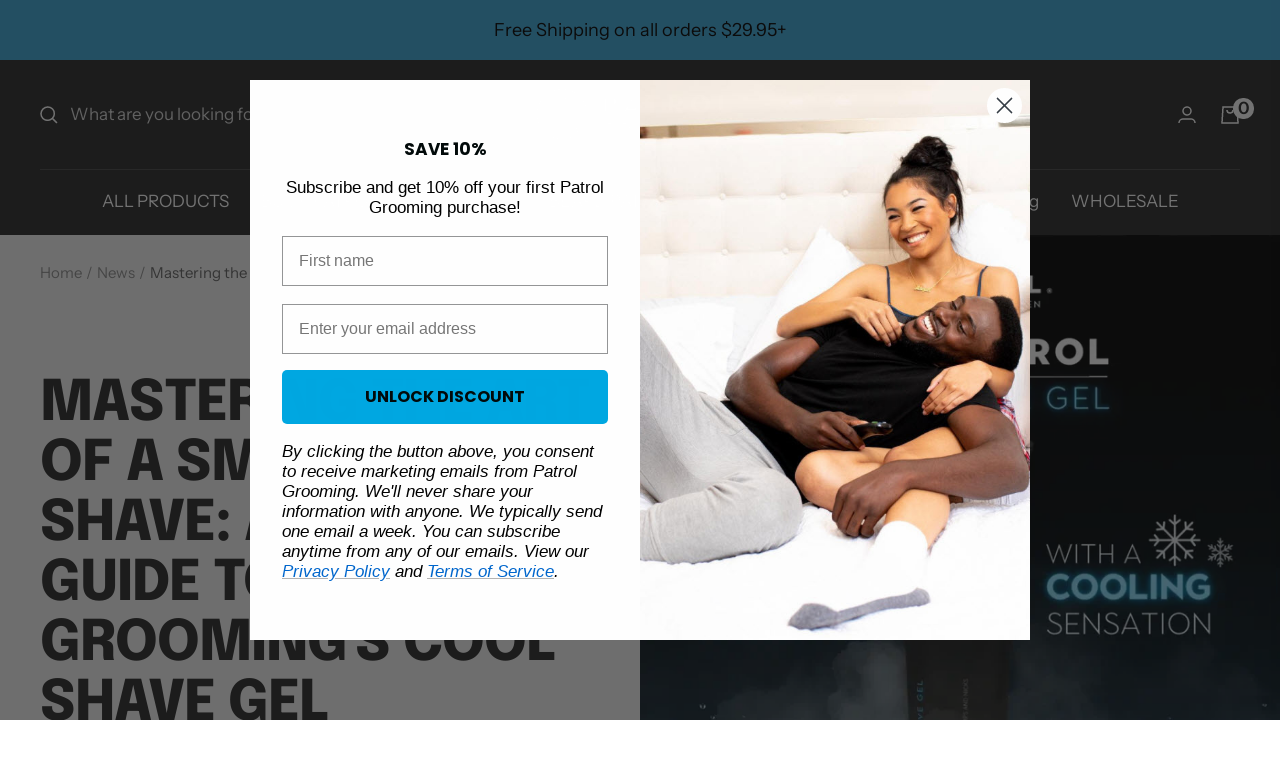

--- FILE ---
content_type: text/javascript
request_url: https://patrolgrooming.com/cdn/shop/t/66/assets/custom.js?v=167639537848865775061749050193
body_size: -572
content:
//# sourceMappingURL=/cdn/shop/t/66/assets/custom.js.map?v=167639537848865775061749050193


--- FILE ---
content_type: text/json
request_url: https://conf.config-security.com/model
body_size: 86
content:
{"title":"recommendation AI model (keras)","structure":"release_id=0x74:34:4e:20:50:2d:6b:60:4f:4e:63:57:44:55:62:7c:61:59:27:30:74:78:28:35:76:34:34:5f:78;keras;28n49gjgv87390oqsoi7a2v6pfic41setpov5iesvr2bhjiw4e0at219jgr1fraxg0nd2c9m","weights":"../weights/74344e20.h5","biases":"../biases/74344e20.h5"}